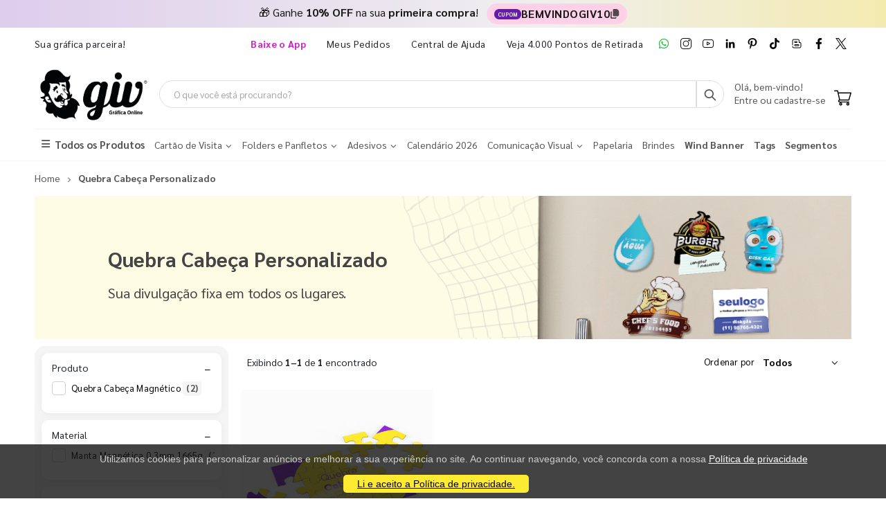

--- FILE ---
content_type: text/html; charset=utf-8
request_url: https://www.givonline.com.br/quebra-cabeca-personalizado
body_size: 12489
content:
<!DOCTYPE html><html lang=pt><head><meta charset=utf-8><meta name=mobile-web-app-capable content=yes><meta name=apple-mobile-web-app-status-bar-style content=black><link rel="shortcut icon" href=/icones/132/favicon.png type=image/x-icon><link rel=manifest href=/icones/132/manifest.webmanifest><link rel=apple-touch-icon href=/icones/132/apple-touch-icon.png><link rel=apple-touch-icon sizes=57x57 href=/icones/132/apple-touch-icon-57x57.png><link rel=apple-touch-icon sizes=72x72 href=/icones/132/apple-touch-icon-72x72.png><link rel=apple-touch-icon sizes=76x76 href=/icones/132/apple-touch-icon-76x76.png><link rel=apple-touch-icon sizes=114x114 href=/icones/132/apple-touch-icon-114x114.png><link rel=apple-touch-icon sizes=120x120 href=/icones/132/apple-touch-icon-120x120.png><link rel=apple-touch-icon sizes=144x144 href=/icones/132/apple-touch-icon-144x144.png><link rel=apple-touch-icon sizes=152x152 href=/icones/132/apple-touch-icon-152x152.png><link rel=apple-touch-icon sizes=180x180 href=/icones/132/apple-touch-icon-180x180.png><link rel=apple-touch-icon-precomposed sizes=57x57 href=/icones/132/apple-touch-icon-57x57.png><link rel=apple-touch-icon-precomposed sizes=114x114 href=/icones/132/apple-touch-icon-114x114.png><link rel=apple-touch-icon-precomposed sizes=72x72 href=/icones/132/apple-touch-icon-72x72.png><link rel=apple-touch-icon-precomposed sizes=144x144 href=/icones/132/apple-touch-icon-144x144.png><link rel=apple-touch-icon-precomposed sizes=120x120 href=/icones/132/apple-touch-icon-120x120.png><link rel=apple-touch-icon-precomposed sizes=76x76 href=/icones/132/apple-touch-icon-76x76.png><link rel=apple-touch-icon-precomposed sizes=152x152 href=/icones/132/apple-touch-icon-152x152.png><link rel=icon type=image/png href=/icones/132/favicon.png><link rel=icon type=image/svg+xml href=/icones/132/favicon.svg><link rel=icon type=image/png href=/icones/132/favicon-96x96.png sizes=96x96><link rel=icon type=image/png href=/icones/132/favicon-128.png sizes=128x128><link rel=icon type=image/png href=/icones/132/favicon-196x196.png sizes=196x196><link rel=icon type=image/png sizes=192x192 href=/icones/132/android-icon-192x192.png><meta name=application-name content="GIV Online"><meta name=theme-color content=#ffffff><meta name=msapplication-TileColor content=#FFF><meta name=msapplication-TileImage content=/icones/132/mstile-144x144.png><meta name=msapplication-square70x70logo content=/icones/132/mstile-70x70.png><meta name=msapplication-square150x150logo content=/icones/132/mstile-150x150.png><meta name=msapplication-wide310x150logo content=/icones/132/mstile-310x150.png><meta name=msapplication-square310x310logo content=/icones/132/mstile-310x310.png><title>Quebra Cabe&#xE7;a Personalizado | Sua gr&#xE1;fica parceira! | GIV Online</title><link rel=canonical href=""><script async src="https://www.googletagmanager.com/gtag/js?id=G-EM6RCT0CS2"></script><script>window.dataLayer=window.dataLayer||[];function gtag(){dataLayer.push(arguments);}
gtag('js',new Date());gtag('config','G-EM6RCT0CS2');</script><script>(function(w,d,s,l,i){w[l]=w[l]||[];w[l].push({'gtm.start':new Date().getTime(),event:'gtm.js'});var f=d.getElementsByTagName(s)[0],j=d.createElement(s),dl=l!='dataLayer'?'&l='+l:'';j.async=true;j.src='https://www.googletagmanager.com/gtm.js?id='+i+dl;f.parentNode.insertBefore(j,f);})(window,document,'script','dataLayer','GTM-NCV5X3V');</script><link rel=preconnect href=https://fonts.googleapis.com><link rel=preconnect href=https://fonts.gstatic.com crossorigin><link href="https://fonts.googleapis.com/css?family=Sarabun:400,700&amp;display=swap" rel=stylesheet><link rel=stylesheet href=https://cdnjs.cloudflare.com/ajax/libs/font-awesome/6.4.0/css/all.min.css integrity="sha512-iecdLmaskl7CVkqkXNQ/ZH/XLlvWZOJyj7Yy7tcenmpD1ypASozpmT/E0iPtmFIB46ZmdtAc9eNBvH0H/ZpiBw==" crossorigin=anonymous referrerpolicy=no-referrer><link rel=stylesheet href=https://cdn.jsdelivr.net/npm/bootstrap@4.4.1/dist/css/bootstrap.min.css integrity=sha384-Vkoo8x4CGsO3+Hhxv8T/Q5PaXtkKtu6ug5TOeNV6gBiFeWPGFN9MuhOf23Q9Ifjh crossorigin=anonymous><link rel=stylesheet href=/lib/jquery-toast-plugin/jquery.toast.min.css><link rel=stylesheet href="/assets/css/site-giv.min.css?v=fIumi60FbLh3jR2oi9nEV8t3W-lA2SlSuu6YqDnbv2U"><link rel=stylesheet href="/css/busca.css?v=ltRJR_ZZspk5KPBCNd1RxNke7ralvmtA6E2DyuEc3ZU"><meta name=viewport content="width=device-width, initial-scale=1"><meta name=format-detection content="telephone=no"><meta name=description content="Monte seu sucesso peça por peça. Quebra-cabeças personalizados na GIV Online. Sua marca, uma experiência única."><meta property=og:url content=https://www.givonline.com.br><meta property=og:title content="Quebra Cabeça Personalizado"><meta property=og:description content="Monte seu sucesso peça por peça. Quebra-cabeças personalizados na GIV Online. Sua marca, uma experiência única."><meta property=og:image content=https://wbl.blob.core.windows.net/img/departamento-site/132/topo-ima.png><meta property=og:image:alt content="quebra cabeça personalizado"><meta property=og:type content=product><meta name=robots content=index><meta name=googlebot content=index><meta name=kdt:page><script>!function(f,b,e,v,n,t,s){if(f.fbq)return;n=f.fbq=function(){n.callMethod?n.callMethod.apply(n,arguments):n.queue.push(arguments)};if(!f._fbq)f._fbq=n;n.push=n;n.loaded=!0;n.version='2.0';n.queue=[];t=b.createElement(e);t.async=!0;t.src=v;s=b.getElementsByTagName(e)[0];s.parentNode.insertBefore(t,s)}(window,document,'script','https://connect.facebook.net/en_US/fbevents.js');</script><body><script src=//cdn.pn.vg/sites/608b2f29-ba1c-4650-bb58-cda39f56ae97.js async></script><noscript><iframe src="https://www.googletagmanager.com/ns.html?id=GTM-NCV5X3V" height=0 width=0 style=display:none;visibility:hidden title="Google Tag Manager"></iframe></noscript><div class=page-wrapper><div class=alerta-home><style>.topbar-promo{width:100%;padding:5px 12px;text-align:center;font-family:'Sarabun',sans-serif;font-size:16px;color:#1a1a1a;background:linear-gradient( 270deg,#ffdd00,#efefef,#c59ae7,#efefef,#ffdd00 );background-size:600% 600%;animation:gradientMove 10s ease infinite}.topbar-promo p{margin:0;display:flex;justify-content:center;align-items:center;gap:8px;flex-wrap:wrap}.coupon-box{display:inline-flex;align-items:center;gap:6px;padding:3px 11px;border-radius:999px;background:#ffd1e8;font-family:'Sarabun',sans-serif;font-size:15px;color:#1a1a1a;cursor:pointer;transition:transform 0.2s ease}.coupon-box:hover{transform:scale(1.03)}.coupon-label{background:#651bac;color:#fff;font-size:8px;font-weight:600;padding:2px 5px;border-radius:999px;letter-spacing:0.4px;text-transform:uppercase}.coupon-code{font-weight:800;white-space:nowrap}.coupon-icon{width:14px;height:14px;display:inline-flex;align-items:center;opacity:0.75;transition:opacity 0.2s ease,transform 0.2s ease}.coupon-icon svg{width:100%;height:100%;fill:currentColor}.coupon-box:hover .coupon-icon{opacity:1;transform:scale(1.1)}.copied{background:#d1ffd9 !important}@keyframes gradientMove{0%{background-position:0 50%}50%{background-position:100% 50%}100%{background-position:0 50%}}</style><div class=topbar-promo><span class=giv-emoji>🎁</span> Ganhe <strong>10% OFF</strong> na sua <b>primeira compra</b>!&nbsp;&nbsp; <span class=coupon-box id=coupon> <span class=coupon-label>CUPOM</span> <span class=coupon-code>BEMVINDOGIV10</span> <span class=coupon-icon> <svg xmlns=http://www.w3.org/2000/svg viewBox="0 0 448 512"><path d="M192 0c-35.3 0-64 28.7-64 64l0 256c0 35.3 28.7 64 64 64l192 0c35.3 0 64-28.7 64-64l0-200.6c0-17.4-7.1-34.1-19.7-46.2L370.6 17.8C358.7 6.4 342.8 0 326.3 0L192 0zM64 128c-35.3 0-64 28.7-64 64L0 448c0 35.3 28.7 64 64 64l192 0c35.3 0 64-28.7 64-64l0-16-64 0 0 16-192 0 0-256 16 0 0-64-16 0z"></path></svg> </span> </span></div><script>const coupon=document.getElementById('coupon');const couponCode='BEMVINDOGIV10';coupon.addEventListener('click',()=>{navigator.clipboard.writeText(couponCode);coupon.classList.add('copied');setTimeout(()=>{coupon.classList.remove('copied');},1200);});</script></div><header class=header id=header-main><div class=header-top><div class=container><div class="header-left d-none d-sm-block"><p class=top-message>Sua gráfica parceira!</div><div class="header-right header-dropdowns ml-0 ml-sm-auto w-sm-100"><div class="header-dropdown dropdown-expanded d-none d-lg-block mr-4"><a href=#>Links</a><div class=header-menu><ul><li><a href=/baixe-o-app name=popover data-img=https://wbl.blob.core.windows.net/img/apps/qrcode_app_givonline.png> <span style=color:#cb21c6 class=font-weight-bold> Baixe o App </span> </a><li><a href=/meus-pedidos>Meus Pedidos </a><li><a href=/duvidas-frequentes target=_blank rel=noopener>Central de Ajuda</a><li><a href=/balcoes-de-retirada>Veja 4.000 Pontos de Retirada</a></ul></div></div><div class="social-icons icons-social"><a href=https://wa.me/551146746306 rel=noopener class="social-icon social-whatsapp icon-header" target=_blank title=WhatsApp> <img src=https://wbl.blob.core.windows.net/public/icon-whatsapp.png class=whatsapp width=16 height=16 alt=WhatsApp title=WhatsApp> </a> <a href="https://www.instagram.com/graficagivonline/" rel=noopener class="social-icon social-instagram icon-header" target=_blank title=Instagram> <img src=https://wbl.blob.core.windows.net/public/icon-instagram.png width=16 height=16 alt=Instagram title=Instagram> </a> <a href=https://www.youtube.com/channel/UCIbN0Hxr8vdrfvycCZ58JWQ rel=noopener class="social-icon social-youtube icon-header" target=_blank title=YouTube> <img src=https://wbl.blob.core.windows.net/public/icon-youtube.png width=16 height=16 alt=Youtube title=YouTube> </a> <a href="https://www.linkedin.com/company/giv-online/" rel=noopener class="social-icon social-linkedin icon-header" target=_blank title=LinkedIn> <img src=https://wbl.blob.core.windows.net/public/icon-linkedin.png width=16 height=16 alt=Linkedin title=LinkedIn> </a> <a href=https://br.pinterest.com/graficagivonline rel=noopener class="social-icon social-pinterest icon-header" target=_blank title=Pinterest> <img src=https://wbl.blob.core.windows.net/public/icon-pinterest.png width=16 height=16 alt=Pinterest title=Pinterest> </a> <a href=https://www.tiktok.com/@graficagivonline rel=noopener class="social-icon social-tiktok icon-header" target=_blank title=TikTok> <img src=https://wbl.blob.core.windows.net/public/icon-tik-tok.png width=16 height=16 alt=TikTok title=TikTok> </a> <a href=/blog class="social-icon social-blog icon-header" target=_blank title=Blog> <img src=https://wbl.blob.core.windows.net/public/icon-blog.png width=16 height=16 alt=Blog title=Blog> </a> <a href=https://www.facebook.com/givonline rel=noopener class="social-icon social-facebook icon-header" target=_blank title=Facebook> <img src=https://wbl.blob.core.windows.net/public/icon-facebook.png width=16 height=16 alt=Facebook title=Facebook> </a> <a href=https://twitter.com/givonline rel=noopener class="social-icon social-twitter icon-header" target=_blank title=Twitter> <img src=https://wbl.blob.core.windows.net/public/icon-twitter.png width=16 height=16 alt=Twitter title=Twitter> </a></div></div></div></div><div class=header-middle id=header-middle><div class=container><div class="header-left w-auto pl-0"><button class="mobile-menu-toggler text-primary mr-2" type=button title=Menu> <i class=icon-menu></i> </button> <a href="/" class=logo-giv> <img src=https://wbl.blob.core.windows.net/public/logo-giv-online-black.png width=170 height=50 alt="Logo GIV Online" title="Logo GIV Online"> </a></div><div class="header-middle w-lg-max pr-4"><div class="header-icon header-icon header-search header-search-inline header-search-category w-lg-max"><a href=# class=search-toggle role=button title=Buscar> <i class=icon-search-3></i> </a><div class=header-search-wrapper><input type=search class=form-control name=input-query id=input-query placeholder="O que você está procurando?" required> <button class="btn icon-search-3 p-0" type=submit id=btn_search name=Buscar aria-label=Busca></button></div><div class=box-query><div class=row><div class="col-md-12 w-100"><div id=loader-busca class=bounce-loader><div class=bounce1></div><div class=bounce2></div><div class=bounce3></div></div></div></div><div id=box-result-pesquisa></div><div id=termos-mais-buscados-container></div></div></div></div><div class="header-right w-auto align-items-end"><div nao-autenticado class="header-icon p-0 pb-1"><div class="login-box-content d-block"><span class=text-body> Olá, bem-vindo! </span><p><a href=/login> <span class=text-body> Entre ou cadastre-se </span> </a></div></div><div class="dropdown cart-dropdown"><a href=/carrinho class="dropdown-toggle dropdown-arrow d-flex pb-1" aria-haspopup=true aria-expanded=false data-display=static aria-label=Carrinho> <img src=https://wbl.blob.core.windows.net/public/icon-carrinho.svg width=25 height=25 alt=Carrinho title=Carrinho> <span id=cart_count class="cart-count badge-circle d-none">0</span> </a></div></div></div></div><div class=header-bottom><div class=container><nav class=menu-novo><ul><li class=departamento-menu><a href=# data-id=-2 class=all-departamentos> <span> <i class="fas fa-bars" aria-hidden=true></i> Todos os Produtos </span> </a><div class="menu-novo-items todos" data-id=-2></div><li class=departamento-menu><a href=# data-id=1 class=departamentos> <span> Cart&#xE3;o de Visita <i class="fas fa-chevron-down" aria-hidden=true></i> </span> </a><div class=menu-novo-items data-id=1></div><li class=departamento-menu><a href=# data-id=2 class=departamentos> <span> Folders e Panfletos <i class="fas fa-chevron-down" aria-hidden=true></i> </span> </a><div class=menu-novo-items data-id=2></div><li class=departamento-menu><a href=# data-id=3 class=departamentos> <span> Adesivos <i class="fas fa-chevron-down" aria-hidden=true></i> </span> </a><div class=menu-novo-items data-id=3></div><li class=departamento-menu><a href=/lp/calendario-2026 data-id=4> <span> Calend&#xE1;rio 2026 </span> </a><div class=menu-novo-items data-id=4></div><li class=departamento-menu><a href=# data-id=13 class=departamentos> <span> Comunica&#xE7;&#xE3;o Visual <i class="fas fa-chevron-down" aria-hidden=true></i> </span> </a><div class=menu-novo-items data-id=13></div><li class=departamento-menu><a href=/papelaria-personalizada data-id=11> <span> Papelaria </span> </a><div class=menu-novo-items data-id=11></div><li class=departamento-menu><a href=/brindes data-id=5> <span> Brindes </span> </a><div class=menu-novo-items data-id=5></div><li class=departamento-menu><a href=/lp/wind-banner> <span class=font-weight-bold> Wind Banner </span> </a><li class=departamento-menu><a href=/lp/tags-personalizadas> <span class=font-weight-bold> Tags </span> </a><li class=departamento-menu><a href=/lp/segmentos> <span class=font-weight-bold> Segmentos </span> </a></ul></nav></div></div></header><div id=box-modal></div><main class=main><div class=container><nav aria-label=breadcrumb class=breadcrumb-nav><ol class=breadcrumb itemscope itemtype=https://schema.org/BreadcrumbList><li class=breadcrumb-item itemprop=itemListElement itemscope itemtype=https://schema.org/ListItem><a href="/" title=Home itemprop=item> <span itemprop=name>Home</span> </a><meta itemprop=position content=1><li class="breadcrumb-item active" itemprop=itemListElement itemscope itemtype=https://schema.org/ListItem aria-current=page><span itemprop=name>Quebra Cabe&#xE7;a Personalizado</span><meta itemprop=position content=2></ol></nav><div class=banner-principal><img style=height:auto;width:100% src=https://wbl.blob.core.windows.net/img/departamento-site/132/topo-ima.png width=1180 height=200 alt="quebra cabeça personalizado" title="quebra cabeça personalizado" fetchpriority=high loading=eager decoding=async><div class=container><div class="banner-layer banner-layer-middle text-transform-none banner-mobile" style="left:9% !important"><h1 style=margin:0><span style=color:rgb(68,68,68)><b><span style=font-size:30px>Quebra Cabeça Personalizado</span></b></span></h1><h2 style=margin:0><span style=font-weight:normal;color:rgb(68,68,68)><span style=font-size:20px>Sua divulgação fixa em todos os lugares.</span></span></h2></div></div></div></div><div class="container mt-1"><section class=p-0><div id=container-busca style=position:relative><div class=busca-overlay-loading style=display:none><img src=https://wbl.blob.core.windows.net/img/images/logo_giv_animado_icon.gif alt=Carregando... class=busca-logo-spinner><p class=busca-loading-text>Carregando...</div><form id=form-filtros method=get action=/quebra-cabeca-personalizado><input type=hidden name=page id=pagina-atual value=1> <input type=hidden name=top value=1000><div class=row><div class=backdrop-filtros></div><button class="btn btn-primary d-md-none mb-1 btn-sm" type=button id=btn-abrir-filtros> <i class="fa fa-sliders"></i> Filtros </button><aside id=aside-filtros class="col-12 col-md-3 d-none d-md-block"><div id=filtros-aside><div class="filtro-card rounded mb-1"><div class="d-flex justify-content-between align-items-center px-2"><span class=filtro-title>Produto</span><div class="d-flex align-items-center"><button type=button class="btn btn-link p-0 filtro-toggle ms-2" aria-expanded=true aria-controls=filtro-nome title="Expandir/recolher filtro Produto"> <span class=toggle-icon>−</span> </button></div></div><div id=filtro-nome class="filtro-body pb-1 show mt-1"><ul class="filtro-checkbox-list filtro-opcoes-scroll"><li class="filtro-checkbox-container filtro-item" data-filtro-id=filtro-nome data-label="quebra cabeça magnético"><input type=checkbox id=filtro-nome-quebra-cabeça-magnético class=filtro-checkbox-input name=Nome value="Quebra Cabeça Magnético"> <label for=filtro-nome-quebra-cabeça-magnético class=filtro-checkbox-label> Quebra Cabe&#xE7;a Magn&#xE9;tico <span class=span-count>(2)</span> </label></ul></div></div><div class="filtro-card rounded mb-1"><div class="d-flex justify-content-between align-items-center px-2"><span class=filtro-title>Material</span><div class="d-flex align-items-center"><button type=button class="btn btn-link p-0 filtro-toggle ms-2" aria-expanded=true aria-controls=filtro-papel title="Expandir/recolher filtro Material"> <span class=toggle-icon>−</span> </button></div></div><div id=filtro-papel class="filtro-body pb-1 show mt-1"><ul class="filtro-checkbox-list filtro-opcoes-scroll"><li class="filtro-checkbox-container filtro-item" data-filtro-id=filtro-papel data-label="manta magnética 0,3mm 1665g"><input type=checkbox id=filtro-papel-manta-magnética-0,3mm-1665g class=filtro-checkbox-input name=Papel value="Manta Magnética 0,3mm 1665g"> <label for=filtro-papel-manta-magnética-0,3mm-1665g class=filtro-checkbox-label> Manta Magn&#xE9;tica 0,3mm 1665g <span class=span-count>(2)</span> </label></ul></div></div><div class="filtro-card rounded mb-1"><div class="d-flex justify-content-between align-items-center px-2"><span class=filtro-title>Cor</span><div class="d-flex align-items-center"><button type=button class="btn btn-link p-0 filtro-toggle ms-2" aria-expanded=true aria-controls=filtro-cor title="Expandir/recolher filtro Cor"> <span class=toggle-icon>−</span> </button></div></div><div id=filtro-cor class="filtro-body pb-1 show mt-1"><ul class="filtro-checkbox-list filtro-opcoes-scroll"><li class="filtro-checkbox-container filtro-item" data-filtro-id=filtro-cor data-label=4x0><input type=checkbox id=filtro-cor-4x0 class=filtro-checkbox-input name=Cor value=4x0> <label for=filtro-cor-4x0 class=filtro-checkbox-label> 4x0 <span class=span-count>(2)</span> </label></ul></div></div><div class="filtro-card rounded mb-1"><div class="d-flex justify-content-between align-items-center px-2"><span class=filtro-title>Formato</span><div class="d-flex align-items-center"><button type=button class="btn btn-link p-0 filtro-toggle ms-2" aria-expanded=true aria-controls=filtro-formato title="Expandir/recolher filtro Formato"> <span class=toggle-icon>−</span> </button></div></div><div id=filtro-formato class="filtro-body pb-1 show mt-1"><ul class="filtro-checkbox-list filtro-opcoes-scroll"><li class="filtro-checkbox-container filtro-item" data-filtro-id=filtro-formato data-label=105x148mm><input type=checkbox id=filtro-formato-105x148mm class=filtro-checkbox-input name=Formato value=105x148mm> <label for=filtro-formato-105x148mm class=filtro-checkbox-label> 105x148mm <span class=span-count>(2)</span> </label></ul></div></div><div class="filtro-card rounded mb-1"><div class="d-flex justify-content-between align-items-center px-2"><span class=filtro-title>Cobertura</span><div class="d-flex align-items-center"><button type=button class="btn btn-link p-0 filtro-toggle ms-2" aria-expanded=true aria-controls=filtro-cobertura title="Expandir/recolher filtro Cobertura"> <span class=toggle-icon>−</span> </button></div></div><div id=filtro-cobertura class="filtro-body pb-1 show mt-1"><ul class="filtro-checkbox-list filtro-opcoes-scroll"><li class="filtro-checkbox-container filtro-item" data-filtro-id=filtro-cobertura data-label="verniz total brilho frente"><input type=checkbox id=filtro-cobertura-verniz-total-brilho-frente class=filtro-checkbox-input name=Cobertura value="Verniz Total Brilho Frente"> <label for=filtro-cobertura-verniz-total-brilho-frente class=filtro-checkbox-label> Verniz Total Brilho Frente <span class=span-count>(2)</span> </label></ul></div></div><div class="filtro-card rounded mb-1"><div class="d-flex justify-content-between align-items-center px-2"><span class=filtro-title>Acabamento</span><div class="d-flex align-items-center"><button type=button class="btn btn-link p-0 filtro-toggle ms-2" aria-expanded=true aria-controls=filtro-acabamento title="Expandir/recolher filtro Acabamento"> <span class=toggle-icon>−</span> </button></div></div><div id=filtro-acabamento class="filtro-body pb-1 show mt-1"><ul class="filtro-checkbox-list filtro-opcoes-scroll"><li class="filtro-checkbox-container filtro-item" data-filtro-id=filtro-acabamento data-label="faca padrão"><input type=checkbox id=filtro-acabamento-faca-padrão class=filtro-checkbox-input name=Acabamento value="Faca Padrão"> <label for=filtro-acabamento-faca-padrão class=filtro-checkbox-label> Faca Padr&#xE3;o <span class=span-count>(2)</span> </label></ul></div></div><div class="filtro-card rounded mb-1"><div class="d-flex justify-content-between align-items-center px-2"><span class=filtro-title>Quantidade</span><div class="d-flex align-items-center"><button type=button class="btn btn-link p-0 filtro-toggle ms-2" aria-expanded=true aria-controls=filtro-quantidade title="Expandir/recolher filtro Quantidade"> <span class=toggle-icon>−</span> </button></div></div><div id=filtro-quantidade class="filtro-body pb-1 show mt-1"><ul class="filtro-checkbox-list filtro-opcoes-scroll"><li class="filtro-checkbox-container filtro-item" data-filtro-id=filtro-quantidade data-label=10><input type=checkbox id=filtro-quantidade-10 class=filtro-checkbox-input name=Quantidade value=10> <label for=filtro-quantidade-10 class=filtro-checkbox-label> 10 <span class=span-count>(2)</span> </label><li class="filtro-checkbox-container filtro-item" data-filtro-id=filtro-quantidade data-label=25><input type=checkbox id=filtro-quantidade-25 class=filtro-checkbox-input name=Quantidade value=25> <label for=filtro-quantidade-25 class=filtro-checkbox-label> 25 <span class=span-count>(2)</span> </label><li class="filtro-checkbox-container filtro-item" data-filtro-id=filtro-quantidade data-label=50><input type=checkbox id=filtro-quantidade-50 class=filtro-checkbox-input name=Quantidade value=50> <label for=filtro-quantidade-50 class=filtro-checkbox-label> 50 <span class=span-count>(2)</span> </label><li class="filtro-checkbox-container filtro-item" data-filtro-id=filtro-quantidade data-label=100><input type=checkbox id=filtro-quantidade-100 class=filtro-checkbox-input name=Quantidade value=100> <label for=filtro-quantidade-100 class=filtro-checkbox-label> 100 <span class=span-count>(2)</span> </label><li class="filtro-checkbox-container filtro-item" data-filtro-id=filtro-quantidade data-label=250><input type=checkbox id=filtro-quantidade-250 class=filtro-checkbox-input name=Quantidade value=250> <label for=filtro-quantidade-250 class=filtro-checkbox-label> 250 <span class=span-count>(2)</span> </label></ul></div></div></div></aside><main class="col-12 col-md-9 p-0"><div class="row align-items-center mb-1 px-3 d-none d-md-flex"><div class=col-md-8><div class=txt-busca>Exibindo <span style=font-weight:600>1–1</span> de <span style=font-weight:600>1</span> <singular-plural plural=resultados singular=resultado quantidade=1></singular-plural> <span>encontrado</span></div></div><div class="col-md-4 d-flex align-items-center justify-content-end slc-order"><label for=ordenarPor class="form-label mb-0 me-2">Ordenar por</label><div class="select-custom d-inline-block w-auto mb-0"><select class="form-control form-control-sm mb-0 slc-person" id=ordenarPor name=Ordem onchange=resetarPaginaEEnviar(this)><option value=1 selected>Todos<option value=2>Mais vendidos<option value=3>Menor pre&#xE7;o<option value=4>Maior pre&#xE7;o<option value=5>Mais avaliados</select></div></div></div><div class=cards-busca><div class=card-prod><div class="card-prod-header product-default"><figure><a href="/produto/quebra-cabeca-em-manta-magnetica?id=36575"> <img style=height:auto;width:100% loading=lazy alt="Quebra-Cabeça em Manta Magnética" width=262 height=262 src=https://wbl.blob.core.windows.net/cdn/132/10-quebra-cabeca-magnetico-105x148mm-em-manta-magnetica-03mm-1665g-4x0-verniz-total-brilho-frente-faca-padrao-416320.webp> </a></figure><div><a href=/lembrancinha class=departamento-card>Lembrancinha</a><h2 class=mb-0><a href="/produto/quebra-cabeca-em-manta-magnetica?id=36575" class=nome-produto-galeria title="Quebra-Cabeça em Manta Magnética"> Quebra-Cabe&#xE7;a em Manta Magn&#xE9;tica </a></h2><div class=ratings-container><div class=product-ratings><span class=ratings style=width:0></span> <span class="tooltiptext tooltip-top">0</span></div></div><span class=small>(0 avaliações)</span></div></div><a class=card-prod-footer href="/produto/quebra-cabeca-em-manta-magnetica?id=36575"><div class=mt-1>a partir de</div><div class=price-box><span class=prod-preco> R$ 119,99 </span> <small> / 10 unidades </small></div></a></div></div></main></div></form></div><div class="row mt-2"><div class="mb-2 resumo-produto"><p><h2><span style=font-size:18px><strong>Quebra Cabeça Personalizado</strong>: Uma opção de diversão personalizada</span></h2><p><span style=font-size:16px>Os quebra-cabeças são um clássico jogo de entretenimento que desafiam nosso raciocínio lógico e nos mantêm entretidos por horas a fio. Agora, imagine poder personalizar esse divertido passatempo com suas próprias fotos e imagens preferidas? Com o <strong>Quebra Cabeça Personalizado</strong>, essa possibilidade se torna realidade!</span><h3><span style=font-size:16px>O que é o <strong>Quebra Cabeça Personalizado</strong>?</span></h3><p><span style=font-size:16px>O <strong>Quebra Cabeça Personalizado</strong> é um produto exclusivo que permite que você imprima suas fotos e imagens em um quebra-cabeça. Com diferentes opções de tamanho e número de peças, você pode escolher entre um quebra-cabeça de 100, 500 ou até 1000 peças para criar sua própria obra de arte.</span><h3><span style=font-size:16px>Qual a função do <strong>Quebra Cabeça Personalizado</strong>?</span></h3><p><span style=font-size:16px>A principal função do <strong>Quebra Cabeça Personalizado</strong> é proporcionar momentos de diversão e entretenimento, tanto para crianças quanto para adultos. Além disso, é uma excelente opção para presentear alguém especial ou para personalizar decorações de ambientes.</span><h3><span style=font-size:16px>Para que serve o <strong>Quebra Cabeça Personalizado</strong>?</span></h3><p><span style=font-size:16px>O <strong>Quebra Cabeça Personalizado</strong> serve para diversas finalidades, entre elas:</span><ul><li><span style=font-size:16px>Presente personalizado: Surpreenda seus amigos e familiares com um quebra-cabeça único, que traz uma foto ou imagem especial;</span><li><span style=font-size:16px>Decoração personalizada: Utilize o <strong>Quebra Cabeça Personalizado</strong> para decorar sua casa ou escritório, criando um ambiente único e original;</span><li><span style=font-size:16px>Promoção de eventos: Empresas podem utilizar o <strong>Quebra Cabeça Personalizado</strong> como brindes promocionais em feiras, eventos e ações de marketing.</span></ul><h3><span style=font-size:16px>Quem compra o <strong>Quebra Cabeça Personalizado</strong>?</span></h3><p><span style=font-size:16px>O <strong>Quebra Cabeça Personalizado</strong> é um produto versátil e pode ser adquirido por diferentes perfis de pessoas e empresas, tais como:</span><ul><li><span style=font-size:16px>Famílias que desejam ter um momento de diversão e interação, montando juntos um quebra-cabeça personalizado;</span><li><span style=font-size:16px>Fotógrafos e profissionais da área de design que buscam opções criativas para exibição de seus trabalhos;</span><li><span style=font-size:16px>Pessoas que desejam presentear alguém especial com um presente personalizado e único;</span><li><span style=font-size:16px>Empresas que buscam brindes personalizados e criativos para ações promocionais.</span><li><span style=font-size:16px><br></span></ul><h2><span style=font-size:18px>Idéias de utilização do <strong>Quebra Cabeça Personalizado</strong></span></h2><p><span style=font-size:16px>O <strong>Quebra Cabeça Personalizado</strong> possui uma infinidade de possibilidades de utilização. Aqui estão algumas idéias para você se inspirar:</span><ul><li><span style=font-size:16px>Crie um quebra-cabeça com a foto de um momento especial da sua família e divirta-se montando juntos;</span><li><span style=font-size:16px>Utilize o <strong>Quebra Cabeça Personalizado</strong> como uma forma criativa de contar uma história ou passar uma mensagem;</span><li><span style=font-size:16px>Crie quebra-cabeças com imagens temáticas para festas de aniversário, casamentos ou eventos corporativos;</span><li><span style=font-size:16px>Presenteie um amigo ou ente querido com um quebra-cabeça personalizado, com uma foto que traga boas lembranças;</span><li><span style=font-size:16px>Utilize o <strong>Quebra Cabeça Personalizado</strong> como um desafio em ações de team building em empresas.</span><li><span style=font-size:16px><br></span></ul><h2><span style=font-size:18px>Dúvidas frequentes sobre o <strong>Quebra Cabeça Personalizado</strong></span></h2><p><span style=font-size:16px>Aqui estão algumas dúvidas comuns sobre o <strong>Quebra Cabeça Personalizado</strong>, juntamente com as respostas:</span><h4><span style=font-size:16px>1. Quais são as opções de tamanho de peças disponíveis?</span></h4><p><span style=font-size:16px>O <strong>Quebra Cabeça Personalizado</strong> está disponível com opções de 100, 500 e 1000 peças.</span><h4><span style=font-size:16px>2. Posso escolher qualquer imagem para personalizar o quebra-cabeça?</span></h4><p><span style=font-size:16px>Sim! Você pode escolher qualquer imagem de sua preferência para personalizar o <strong>Quebra Cabeça Personalizado</strong>, desde que tenha a qualidade adequada para a impressão.</span><h4><span style=font-size:16px>3. Quanto tempo leva para produzir um <strong>Quebra Cabeça Personalizado</strong>?</span></h4><p><span style=font-size:16px>O tempo de produção pode variar de acordo com a quantidade de pedidos e o tamanho do quebra-cabeça escolhido. Geralmente, o prazo de produção é de 3 a 5 dias úteis.</span><h4><span style=font-size:16px>4. Posso solicitar um quebra-cabeça com uma quantidade diferente de peças?</span></h4><p><span style=font-size:16px>O <strong>Quebra Cabeça Personalizado</strong> está disponível nas opções de 100, 500 e 1000 peças. Caso deseje uma quantidade diferente, entre em contato conosco para verificar a possibilidade.</span><p><span style=font-size:16px>O <strong>Quebra Cabeça Personalizado</strong> é uma opção divertida e criativa para quem deseja personalizar momentos de diversão e entretenimento. Seja para presentear alguém especial, decorar ambientes ou promover ações promocionais, esse produto oferece infinitas possibilidades. Solte sua imaginação e crie o seu <strong>Quebra Cabeça Personalizado</strong> agora mesmo!</span></div></div></section></div></main></div><style>.footer-black-friday{background-color:#2b2b2b;color:white}.footer-black-friday .black-friday{background-color:#2b2b2b;color:white}.footer-top{border-bottom:1px solid #454545}.footer.footer-black-friday .contact-info li span{color:white}.footer.footer-black-friday .footer-copyright{color:white}</style><footer class="footer footer-black-friday"><div class="footer-top black-friday"><div class="container black-friday"><div class="row responsivo"><a class=text-center href=/balcoes-de-retirada>Balcões de Retirada</a> <a class=text-center href=/checagem-profissional target=_blank title="Checagem Profissional">Checagem Profissional</a> <a class=text-center href=/duvidas-frequentes target=_blank title="Perguntas Frequentes">Perguntas Frequentes</a> <a class=text-center href=/imprensa>GIV na Imprensa</a> <a class=text-center href="/tutoriais/" title=Tutoriais rel=noopener target=_blank>Tutoriais</a></div></div></div><div class=footer-middle><div class="container black-friday"><div class=row><div class=col-md-12><div class="header-subtitle black-friday h4 mb-0">Institucional</div><div class=institucional-footer><a href=/mapa-do-site>Mapa do Site</a> <a href=/sobre-nos>Sobre a GIV Online</a> <a href=/baixe-o-app>Baixe o App</a> <a href=/imprensa target=_blank>GIV na Imprensa</a> <a href=/tutoriais title=Tutoriais rel=noopener target=_blank>Dicas e Tutoriais</a> <a href=/regulamento target=_blank title=Regulamento>Regulamento</a> <a href=/giv-coins>GIV coins</a> <a href=/politica-de-privacidade target=_blank title="Política de Privacidade">Política de Privacidade</a> <a href=https://wa.me/551146746306 title="Fale conosco (whatsapp)" rel=noopener target=_blank>Fale conosco</a> <a href=/blog>Blog</a> <a href=/regulamento target=_blank title="Política de devolução">Política de devolução</a> <a href=/prazos target=_blank title=Prazos>Prazos</a></div></div></div><div class="row mt-4"><div class=col-md-6><div class="header-subtitle black-friday h4"><a href=/duvidas-frequentes title="Formas de pagamento"> Formas de Pagamento </a></div><div class="d-flex flex-column bancos"><div class="d-flex mb-2"><img src=https://wbl.blob.core.windows.net/public/icon-pagamento-pix.svg height=36 width=30 loading=lazy class="lazy footer-payments" alt=Pix title=Pix> <img src=https://wbl.blob.core.windows.net/public/icon-pagamento-visa.svg height=36 width=30 loading=lazy class="lazy footer-payments" alt="Cartão Visa" title="Cartão Visa"> <img src=https://wbl.blob.core.windows.net/public/icon-pagamento-mastercard.svg height=36 width=30 alt="Cartão Mastercard" title="Cartão Mastercard" loading=lazy class="lazy footer-payments"> <img src=https://wbl.blob.core.windows.net/public/icon-pagamento-amex.svg height=36 width=30 alt="Cartão American Express" title="Cartão American Express" loading=lazy class="lazy footer-payments"> <img src=https://wbl.blob.core.windows.net/public/icon-pagamento-santander.svg height=36 width=30 loading=lazy class="lazy footer-payments" alt="Cartão Santander" title="Cartão Santander"> <img src=https://wbl.blob.core.windows.net/public/icon-pagamento-itau.svg height=36 width=30 alt="Cartão Itaú" title="Cartão Itaú" loading=lazy class="lazy footer-payments"> <img src=https://wbl.blob.core.windows.net/public/icon-pagamento-caixa.svg height=36 width=30 alt="Cartão Caixa Econômica" title="Cartão Caixa Econômica" loading=lazy class="lazy footer-payments"> <img src=https://wbl.blob.core.windows.net/public/icon-pagamento-boleto.svg height=36 width=30 alt="Boleto Bancário" title="Boleto Bancário" loading=lazy class="lazy footer-payments"></div></div></div><div class=col-md-6><div class="header-subtitle black-friday h4">Siga-nos nas redes sociais</div><div class="social-icons icons-social flex-column"><div class="d-flex mb-2"><div class="social-icons icons-social"><a href=https://wa.me/551146746306 rel=noopener class="social-icon social-whatsapp icon-header" target=_blank title=WhatsApp> <img src=https://wbl.blob.core.windows.net/public/icon-whatsapp.png class=whatsapp width=16 height=16 alt=WhatsApp title=WhatsApp> </a> <a href="https://www.instagram.com/graficagivonline/" rel=noopener class="social-icon social-instagram icon-header" target=_blank title=Instagram> <img src=https://wbl.blob.core.windows.net/public/icon-instagram.png width=16 height=16 alt=Instagram title=Instagram> </a> <a href=https://www.youtube.com/channel/UCIbN0Hxr8vdrfvycCZ58JWQ rel=noopener class="social-icon social-youtube icon-header" target=_blank title=YouTube> <img src=https://wbl.blob.core.windows.net/public/icon-youtube.png width=16 height=16 alt=Youtube title=YouTube> </a> <a href="https://www.linkedin.com/company/giv-online/" rel=noopener class="social-icon social-linkedin icon-header" target=_blank title=LinkedIn> <img src=https://wbl.blob.core.windows.net/public/icon-linkedin.png width=16 height=16 alt=Linkedin title=LinkedIn> </a> <a href=https://br.pinterest.com/graficagivonline rel=noopener class="social-icon social-pinterest icon-header" target=_blank title=Pinterest> <img src=https://wbl.blob.core.windows.net/public/icon-pinterest.png width=16 height=16 alt=Pinterest title=Pinterest> </a> <a href=https://www.tiktok.com/@graficagivonline rel=noopener class="social-icon social-tiktok icon-header" target=_blank title=TikTok> <img src=https://wbl.blob.core.windows.net/public/icon-tik-tok.png width=16 height=16 alt=TikTok title=TikTok> </a> <a href=/blog class="social-icon social-blog icon-header" target=_blank title=Blog> <img src=https://wbl.blob.core.windows.net/public/icon-blog.png width=16 height=16 alt=Blog title=Blog> </a> <a href=https://www.facebook.com/givonline rel=noopener class="social-icon social-facebook icon-header" target=_blank title=Facebook> <img src=https://wbl.blob.core.windows.net/public/icon-facebook.png width=16 height=16 alt=Facebook title=Facebook> </a> <a href=https://twitter.com/givonline rel=noopener class="social-icon social-twitter icon-header" target=_blank title=Twitter> <img src=https://wbl.blob.core.windows.net/public/icon-twitter.png width=16 height=16 alt=Twitter title=Twitter> </a></div></div></div></div></div><div class="row mt-4"><div class=col-md-6><div class="header-subtitle black-friday h4">Site Seguro</div><div class=flex-column><div class="d-flex mb-2" style=justify-content:space-around><div id=armored_website><param id=aw_preload value=true><param id=aw_use_cdn value=true></div><a href="https://transparencyreport.google.com/safe-browsing/search?url=givonline.com.br" target=_blank rel=noopener title="Site Seguro"> <img src=https://wbl.blob.core.windows.net/img/images/google-safe.svg alt="Site Seguro" title="Site Seguro" loading=lazy class="lazy footer-payments mt-1" style=width:100px width=100 height=56> </a><div id=reputation-ra></div></div></div></div><div class=col-md-6><div class="header-subtitle black-friday h4"><a href=/baixe-o-app>Baixe o App GIV Online</a></div><div class=flex-column><div class="logos-lojas mb-2"><a target=_blank href="https://play.google.com/store/apps/details?id=com.br.givonline"> <img src=https://wbl.blob.core.windows.net/public/badge-google-app.svg loading=lazy class=lazy alt="Disponível no Google Play" title="Disponível no Google Play" width=120 height=40> </a> <a href=https://apps.apple.com/br/app/giv-online/id1641737873 target=_blank> <img src=https://wbl.blob.core.windows.net/public/badge-apple-app.svg loading=lazy class=lazy alt="Disponível na App Store" title="Disponível na App Store" width=120 height=40> </a></div></div></div></div><div class="row mt-4"><div class=col-md-6><div class="header-subtitle black-friday h4">Centrais de atendimento<p>Horário de Atendimento: Segunda a sexta-feira das 09h às 17h</div></div></div><div class=row><div class=col-sm><ul class="contact-info font-600"><li><span class=contact-info-label>São Paulo</span>(11) 4674-6306<li><span class=contact-info-label>Minas Gerais</span>(31) 2391-4791</ul></div><div class=col-sm><ul class="contact-info font-600"><li><span class=contact-info-label>Santa Catarina</span>(48) 3380-9406<li><span class=contact-info-label>Pernambuco</span>(81) 3264-0921</ul></div><div class=col-sm><ul class="contact-info font-600"><li><span class=contact-info-label>Rio de Janeiro</span>(21) 2391-3161<li><span class=contact-info-label>Paraná</span>(41) 2391-0834</ul></div><div class=col-sm><ul class="contact-info font-600"><li><span class=contact-info-label>Rio Grande do Sul</span>(51) 2797-0488<li><span class=contact-info-label>Demais Regiões</span>4003-9879</ul></div></div></div></div><style>.footer-extrabottom{color:white;width:100%;align-content:center;background-color:#4E4E4E}.footer-seo{display:flex;flex-direction:column}.footer-extrabottom__handle{background-color:#4E4E4E;border-radius:30px 30px 0 0;padding:10px;width:200px;display:flex;align-content:center;align-items:center;justify-content:center;align-self:center}.footer-extrabottom__handle h5{display:flex;color:white;margin:0;font-weight:bold}.footer-extrabottom__container{background-color:#4E4E4E;width:100%;padding:30px 0}.footer-extrabottom__handle h3{margin-bottom:0;color:white}.mostsearch-info li{text-align:start}.mostsearch-info a:hover{color:#FFFFFF;text-decoration:underline}.footer-extrabottom__container a .a-underline .h5{color:white}.footer-extrabottom__container .row{justify-content:center}.footer-extrabottom__container .footer-bottom{justify-content:center;border-top:1px solid #757575}.footer-extrabottom__container .a-underline{color:white}</style><div class=footer-seo><div class=footer-extrabottom__handle><h3>Mais buscados</h3></div><div class=footer-extrabottom><div class=container><div class=footer-extrabottom__container><div class=row><div class=col-sm><ul class="mostsearch-info font-600"><li><a href="/"> Gráfica Online </a><li><a href=/cartao-de-visita> Cartão de Visita </a><li><a href=/folheto> Folheto </a><li><a href=/folder> Folder </a><li><a href=/adesivo> Adesivo </a></ul></div><div class=col-sm><ul class="mostsearch-info font-600"><li><a href=/etiquetas> Etiqueta </a><li><a href=/rotulos> Rótulo </a><li><a href=/banner> Banner </a><li><a href=/wind-banner> Wind Banner </a><li><a href=/faixas> Faixa </a></ul></div><div class=col-sm><ul class="mostsearch-info font-600"><li><a href=/pasta-personalizada> Pasta </a><li><a href=/envelope> Envelope </a><li><a href=/ima-personalizado> Imã de geladeira </a><li><a href=/tags> Tag personalizada </a><li><a href=/cartela-para-bijuteria> Cartela para bijouteria </a></ul></div><div class=col-sm><ul class="mostsearch-info font-600"><li><a href=/sacolas-personalizadas> Sacola Personalizada </a><li><a href=/bloco-de-notas-personalizado> Bloco de notas </a><li><a href=/talao-de-pedido> Talão de pedidos </a><li><a href=/canetas> Caneta </a><li><a href=/chaveiros> Chaveiro </a></ul></div><div class=col-sm><ul class="mostsearch-info font-600"><li><a href=/brindes> Brindes </a><li><a href=/calendario> Calendário </a><li><a href=/embalagem-para-delivery> Embalagens </a><li><a href=/agenda-personalizada> Agenda </a><li><a href=/cardapio> Cardápio </a></ul></div><div class=col-sm><ul class="mostsearch-info font-600"><li><a href=/revista-personalizada> Revista Impressa </a><li><a href=/livros> Livro personalizado </a><li><a href=/feiras-e-eventos> Feiras e eventos </a><li><a href=/lancamentos> Lançamentos </a><li><a href=/black-friday> Black Friday </a></ul></div></div><div style=background-color:#4E4E4E><div class=container><div class="row p-3"><div class="col-sm-2 text-center"><a href=/glossario class="a-underline h5 text-white">Glossário</a></div><div class=col-sm-10><ol class=sumario-glossario><li><a href=/glossario/indice/a class="a-underline text-white"> A </a><li><a href=/glossario/indice/b class="a-underline text-white"> B </a><li><a href=/glossario/indice/c class="a-underline text-white"> C </a><li><a href=/glossario/indice/d class="a-underline text-white"> D </a><li><a href=/glossario/indice/e class="a-underline text-white"> E </a><li><a href=/glossario/indice/f class="a-underline text-white"> F </a><li><a href=/glossario/indice/g class="a-underline text-white"> G </a><li><a href=/glossario/indice/h class="a-underline text-white"> H </a><li><a href=/glossario/indice/i class="a-underline text-white"> I </a><li><a href=/glossario/indice/j class="a-underline text-white"> J </a><li><a href=/glossario/indice/k class="a-underline text-white"> K </a><li><a href=/glossario/indice/l class="a-underline text-white"> L </a><li><a href=/glossario/indice/m class="a-underline text-white"> M </a><li><a href=/glossario/indice/n class="a-underline text-white"> N </a><li><a href=/glossario/indice/o class="a-underline text-white"> O </a><li><a href=/glossario/indice/p class="a-underline text-white"> P </a><li><a href=/glossario/indice/q class="a-underline text-white"> Q </a><li><a href=/glossario/indice/r class="a-underline text-white"> R </a><li><a href=/glossario/indice/s class="a-underline text-white"> S </a><li><a href=/glossario/indice/t class="a-underline text-white"> T </a><li><a href=/glossario/indice/u class="a-underline text-white"> U </a><li><a href=/glossario/indice/v class="a-underline text-white"> V </a><li><a href=/glossario/indice/w class="a-underline text-white"> W </a><li><a href=/glossario/indice/x class="a-underline text-white"> X </a><li><a href=/glossario/indice/z class="a-underline text-white"> Z </a><li><a href=/glossario/indice/0-9 class="a-underline text-white"> 0-9 </a></ol></div></div></div></div><div class=footer-extrabottom__container><div class="footer-bottom d-flex justify-content-between align-items-center flex-wrap"><div class=col-md-auto><p class="footer-copyright mb-0">Copyright &copy; 2026 - WBL Gráfica e Editora Ltda.</div><div class=col-md-auto><p class=mb-0>CNPJ 08.142.850/0001-36 - Rua Prefeito Takume Koike, 499 - Núcleo Itaim - Ferraz de Vasconcelos - SP - CEP 08538-100</div></div></div></div></div></div></div></footer><div class=text-center><div id=cookieConsent class=cookie><div><p class=mb-1>Utilizamos cookies para personalizar anúncios e melhorar a sua experiência no site. Ao continuar navegando, você concorda com a nossa <a href=/politica-de-privacidade target=_blank title="Política de privacidade">Política de privacidade</a></p><a class=cookieConsentOK data-cookie-string=".AspNet.Consent=yes; expires=Wed, 27 Jan 2027 10:35:58 GMT; path=/; secure" href=#>Li e aceito a Política de privacidade.</a></div></div></div><script>(function(){var div_consent=document.getElementById("cookieConsent");var button=document.querySelector("#cookieConsent a[data-cookie-string]");button.addEventListener("click",function(event){document.cookie=button.dataset.cookieString;div_consent.style.display="none";div_consent.remove();},false);})();</script><a id=scroll-top title=Top role=button> <i class=icon-angle-up></i> </a><script src=https://code.jquery.com/jquery-3.6.3.min.js integrity="sha256-pvPw+upLPUjgMXY0G+8O0xUf+/Im1MZjXxxgOcBQBXU=" crossorigin=anonymous></script><script src=https://cdnjs.cloudflare.com/ajax/libs/jquery-ajax-unobtrusive/3.2.6/jquery.unobtrusive-ajax.min.js integrity="sha512-DedNBWPF0hLGUPNbCYfj8qjlEnNE92Fqn7xd3Sscfu7ipy7Zu33unHdugqRD3c4Vj7/yLv+slqZhMls/4Oc7Zg==" crossorigin=anonymous referrerpolicy=no-referrer></script><script src=https://cdn.jsdelivr.net/npm/popper.js@1.16.0/dist/umd/popper.min.js integrity=sha384-Q6E9RHvbIyZFJoft+2mJbHaEWldlvI9IOYy5n3zV9zzTtmI3UksdQRVvoxMfooAo crossorigin=anonymous></script><script src=https://cdn.jsdelivr.net/npm/bootstrap@4.4.1/dist/js/bootstrap.min.js integrity=sha384-wfSDF2E50Y2D1uUdj0O3uMBJnjuUD4Ih7YwaYd1iqfktj0Uod8GCExl3Og8ifwB6 crossorigin=anonymous></script><script src=https://cdnjs.cloudflare.com/ajax/libs/jquery.countdown/2.2.0/jquery.countdown.min.js charset=utf-8></script><script src=/lib/jquery-toast-plugin/jquery.toast.min.js></script><script src=/lib/jquery-mask-plugin/jquery.mask.min.js></script><script src="/assets/js/site.min.js?v=ZKVoytclrVcdAqqOktBEOcYsP5wtKUO-arpc7OWyJFs"></script><script src=/js/masks.js></script><script src=//cdn.siteblindado.com/aw.js></script><script id=ra-embed-reputation src=https://s3.amazonaws.com/raichu-beta/selos/bundle.js data-id="MTQzOTk6Z2l2LW9ubGluZQ==" data-target=reputation-ra data-model=2></script><div id=fb-root></div><script type=application/ld+json>{"@context":"http://schema.org","@type":"Organization","name":"GIV Gráfica Online","url":"https://www.givonline.com.br/","address":{"@type":"PostalAddress","streetAddress":"Rua Prefeito Takume Koike, 499 - Núcleo Itaim","addressLocality":"Ferraz de Vasconcelos","addressRegion":"SP","postalCode":"08538-100","addressCountry":"BR"},"sameAs":["https://www.facebook.com/givonline","https://www.twitter.com/givonline","https://www.youtube.com/channel/UCIbN0Hxr8vdrfvycCZ58JWQ","https://www.instagram.com/graficagivonline/","https://www.linkedin.com/company/giv-online/"]}</script><script src="/js/busca.js?v=L76npEeTasG7VWmOTZWJVPNC9BjBmYM7OxJBVNGv7pA" defer></script>